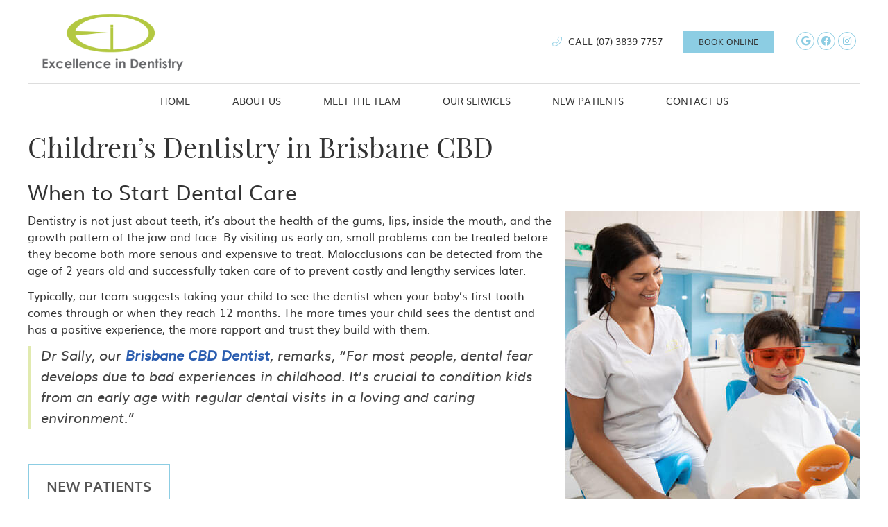

--- FILE ---
content_type: text/html; charset=UTF-8
request_url: https://www.dentalxlnc.com.au/childrens-dentistry/
body_size: 10273
content:
<!DOCTYPE html>
<html xmlns:fb="https://ogp.me/ns/fb#" xml:lang="en-au" lang="en-au">
	<head>
		<title>Children's Dentistry Brisbane Brisbane CBD QLD | Excellence in Dentistry</title>
		<meta charset="utf-8">
		<meta name="viewport" content="initial-scale=1.0,width=device-width" />
		<meta property="og:type" content="website" /><meta name="description" content="We happily welcome children of all ages into our practice. Help your child reveal a stunning, healthy smile for life at Excellence in Dentistry. Call today!" /><link rel="canonical" href="https://www.dentalxlnc.com.au/childrens-dentistry/" /><meta property="og:image" content="https://doc.vortala.com/childsites/uploads/4576/files/lisa-and-child-patient-mirror.jpg" /><meta property="og:image:width" content="425" /><meta property="og:image:height" content="425" /><meta property="og:url" content="https://www.dentalxlnc.com.au/childrens-dentistry/" /><meta property="og:title" content="Children's Dentistry Brisbane Brisbane CBD QLD | Excellence in Dentistry" /><meta property="og:description" content="We happily welcome children of all ages into our practice. Help your child reveal a stunning, healthy smile for life at Excellence in Dentistry. Call today!" />
		<link rel="alternate" type="application/rss+xml" title="Excellence in Dentistry » Feed" href="https://doc.vortala.com/gen/blogs-4670-feed.xml" />
		<link rel="icon" type="image/png" href="https://doc.vortala.com/childsites/uploads/4576/files/favicon.png" />
		<link rel="stylesheet" type="text/css" href="https://doc.vortala.com/childsites/static/4576/_style-1769571736.css" integrity="sha384-JudMXGwDbrmvg0TybfzrRd7ztmnhuZpdj5nqstvykCkts2FaLaON8B/SSx50qmMe" crossorigin="anonymous" />
		<script defer type="text/javascript" src="https://doc.vortala.com/childsites/static/4576/_script-1769571736.js" integrity="sha384-niO5dWsDYHmPM/Nv0tBRhpnlBQtw1/+C70KFtb02NPioMv/3oxIgZpca3aZvxL1F" crossorigin="anonymous"></script>
 		<script type="application/ld+json"> {
	"@context": "https://schema.org",
	"@type": "Dentist",
	"address": {
		"@type": "PostalAddress",
	    "addressLocality": "Brisbane CBD",
	    "addressRegion": "QLD",
	    "postalCode":"4000",
	    "streetAddress": "Suite 26 / Level 2 149 Wickham Terrace"
    },
	"description": "Brisbane CBD CBD dentist has over 20 years' experience and advanced education in implants. Preferred provider with Medibank, NIB, Westfund and HCF. Book today.",
	"image": "https://doc.vortala.com/childsites/uploads/4576/files/excellence-in-dentistry-logo.svg",
	"name": "Excellence in Dentistry",
	"telephone": "(07) 3839 7757",
	"openingHoursSpecification": [{
						      "@type": "OpeningHoursSpecification",
						      "opens": "08:00",
						      "dayOfWeek":  "https://schema.org/Monday",
						      "closes": "18:00"
						    },{
						      "@type": "OpeningHoursSpecification",
						      "opens": "07:30",
						      "dayOfWeek":  "https://schema.org/Tuesday",
						      "closes": "18:00"
						    },{
						      "@type": "OpeningHoursSpecification",
						      "opens": "07:30",
						      "dayOfWeek":  "https://schema.org/Wednesday",
						      "closes": "16:30"
						    },{
						      "@type": "OpeningHoursSpecification",
						      "opens": "08:00",
						      "dayOfWeek":  "https://schema.org/Thursday",
						      "closes": "18:00"
						    },{
						      "@type": "OpeningHoursSpecification",
						      "opens": "07:30",
						      "dayOfWeek":  "https://schema.org/Friday",
						      "closes": "15:30"
						    }],"geo": {
	    "@type": "GeoCoordinates",
	    "latitude": "-27.4645274",
	    "longitude": "153.0251978"
    },"sameAs" : ["https://www.facebook.com/ExcellenceInDentistryAU","https://maps.google.com/?cid=9334308304670940635","https://www.instagram.com/excellenceindentistrybrisbane/"]}</script>
		<meta name="google-site-verification" content="KqG3pxHEpNsWEK8CeLWXSTM2v1CowDDuiG53CNwp-YE" /><meta name="google-site-verification" content="QVHTByW4-NcCSDPfp_mC9fXdsGvbE8cWNayum2HzHCI" />

<!-- Google Tag Manager ADDED BY SEO -->
<script>(function(w,d,s,l,i){w[l]=w[l]||[];w[l].push({'gtm.start':
new Date().getTime(),event:'gtm.js'});var f=d.getElementsByTagName(s)[0],
j=d.createElement(s),dl=l!='dataLayer'?'&l='+l:'';j.async=true;j.src=
'https://www.googletagmanager.com/gtm.js?id='+i+dl;f.parentNode.insertBefore(j,f);
})(window,document,'script','dataLayer','GTM-TLMT4DB');</script>
<!-- End Google Tag Manager -->

<!-- Bing WMT Added By SEO -->
<meta name="msvalidate.01" content="4EFA7DE05C53ABAA7766B7AAC25E2BA0" />

<!-- WhatConverts Call Tracking Added by PPC -->
<script>var $wc_load=function(a){return JSON.parse(JSON.stringify(a))},$wc_leads=$wc_leads||{doc:{url:$wc_load(document.URL),ref:$wc_load(document.referrer),search:$wc_load(location.search),hash:$wc_load(location.hash)}};</script>
<script src="//s.ksrndkehqnwntyxlhgto.com/125440.js"></script>
<!-- End WhatConverts Call Tracking -->

<script>
    jQuery(document).ready(function() {
        console.log('test1');
        jQuery('.case_study_slider').flexslider({
            animation: "slide",
            controlNav: true,
            directionNav: true
        });
    });
</script>

<!-- Meta Pixel Code -->
<script>
!function(f,b,e,v,n,t,s)
{if(f.fbq)return;n=f.fbq=function(){n.callMethod?
n.callMethod.apply(n,arguments):n.queue.push(arguments)};
if(!f._fbq)f._fbq=n;n.push=n;n.loaded=!0;n.version='2.0';
n.queue=[];t=b.createElement(e);t.async=!0;
t.src=v;s=b.getElementsByTagName(e)[0];
s.parentNode.insertBefore(t,s)}(window, document,'script',
'https://connect.facebook.net/en_US/fbevents.js');
fbq('init', '1129189161891923');
fbq('track', 'PageView');
</script>
<noscript><img height="1" width="1" style="display:none"
src="https://www.facebook.com/tr?id=1129189161891923&ev=PageView&noscript=1"
/></noscript>
<!-- End Meta Pixel Code --> 

<!-- WhatConverts Call Tracking added by PPC -->
<script>var $wc_load=function(a){return  JSON.parse(JSON.stringify(a))},$wc_leads=$wc_leads||{doc:{url:$wc_load(document.URL),ref:$wc_load(document.referrer),search:$wc_load(location.search),hash:$wc_load(location.hash)}};</script>
<script src="//s.ksrndkehqnwntyxlhgto.com/125440.js"></script>
<!-- End WhatConverts Call Tracking -->
<script async src="https://www.googletagmanager.com/gtag/js?id=UA-272524843-1"></script><meta name="ppnum" content="6091" /><meta name="lastGen" content="01.28.2026 06:10:39" data-ts="1769580639" />
	</head>
	<body class="not-home page page-id-1104 page-childrens-dentistry type-page layout-one-col">
	<div id='siteid' style="display:none;">4670</div>
		<!-- Google Tag Manager (noscript) ADDED BY SEO -->
<noscript><iframe src="https://www.googletagmanager.com/ns.html?id=GTM-TLMT4DB"
height="0" width="0" style="display:none;visibility:hidden"></iframe></noscript>
<!-- End Google Tag Manager (noscript) -->
		<a id="top"></a>
		<a href="#content" class="skip-to-content">Skip to content</a>
		<div class="nav nav-utility nav-sb_before static-top"><div class="utility_wrap"><ul><li class="utility_item utility_social util_right"><a class="google_social" href="https://maps.google.com/?cid=9334308304670940635" target="_blank" style="text-indent:0;color:#8CCDE3;"><span class="visuallyhidden">google social button</span><i class="fa-brands fa-google"></i></a><a class="facebook_social" href="https://www.facebook.com/ExcellenceInDentistryAU" target="_blank" style="text-indent:0;color:#8CCDE3;"><span class="visuallyhidden">facebook social button</span><i class="fa-brands fa-facebook"></i></a><a class="instagram_social" href="https://www.instagram.com/excellenceindentistrybrisbane/" target="_blank" style="text-indent:0;color:#8CCDE3;"><span class="visuallyhidden">instagram social button</span><i class="fa-brands fa-instagram"></i></a></li><li class="utility_item custom_button_5 util_right"><a class="button " href="https://www.dentalxlnc.com.au/booking/">BOOK ONLINE</a></li><li class="utility_item phone util_right"><span class="phone_text"><i class="fa-light fa-phone-flip"></i> CALL</span> <a href="tel:(07) 3839 7757">(07) 3839 7757</a></li></ul></div></div>
		<div id="containing_wrap">
			<div id="wrap">
				
				<div id="header_wrap"><div id="header">
					<div id="logo" class="left"><span id="site-title"><a href="/" title="Welcome to Excellence in Dentistry"><img src="https://doc.vortala.com/childsites/uploads/4576/files/excellence-in-dentistry-logo.svg"  alt="Excellence in Dentistry logo - Home" /><span id="blog-title">Excellence in Dentistry</span></a></span></div>
					<div class="n-a-p"></div>
				</div></div>
				<div title="Main Menu" id="dd-primary_nav"><a href="#"><i class="fa-solid fa-bars" aria-hidden="true"></i>Menu</a></div><div class="nav nav-primary nav-between-mmh center_menu" title=""><ul id="primary_nav" class="menu"><li class="first menu-item menu-item-home"><a href="/">Home</a></li><li id="menu-item-13" class="menu-item menu-item-type-post_type menu-item-object-page menu-item-has-children menu-item-13"><a href="/about-brisbane-clinic/">About Us</a>
<ul class="sub-menu">
	<li id="menu-item-2211" class="menu-item menu-item-type-post_type menu-item-object-page menu-item-2211"><a href="/cerec/">CEREC</a></li>
	<li id="menu-item-14" class="menu-item menu-item-type-post_type menu-item-object-page menu-item-14"><a href="/blog/">Blog</a></li>
	<li id="menu-item-1998" class="menu-item menu-item-type-post_type menu-item-object-page menu-item-1998"><a href="/videos/">Videos</a></li>
</ul>
</li>
<li id="menu-item-15" class="menu-item menu-item-type-post_type menu-item-object-page menu-item-has-children menu-item-15"><a href="/meet-the-team/">Meet the Team</a>
<ul class="sub-menu">
	<li id="menu-item-2269" class="menu-item menu-item-type-post_type menu-item-object-page menu-item-2269"><a href="/dr-sally-farhandi/">Dr Sally Farhandi</a></li>
	<li id="menu-item-2268" class="menu-item menu-item-type-post_type menu-item-object-page menu-item-2268"><a href="/dr-marc-malek/">Dr Marc Malek</a></li>
	<li id="menu-item-2267" class="menu-item menu-item-type-post_type menu-item-object-page menu-item-2267"><a href="/dr-christine-cheah/">Dr Christine Cheah</a></li>
</ul>
</li>
<li id="menu-item-16" class="super-menu menu-item menu-item-type-post_type menu-item-object-page current-menu-ancestor current_page_ancestor menu-item-has-children menu-item-16"><a href="/our-services/">Our Services</a>
<ul class="sub-menu">
	<li id="menu-item-1983" class="menu-item menu-item-type-custom menu-item-object-custom current-menu-ancestor menu-item-has-children menu-item-1983"><a href="#">Column 1</a>
	<ul class="sub-menu">
		<li id="menu-item-687" class="menu-item menu-item-type-custom menu-item-object-custom current-menu-ancestor current-menu-parent menu-item-has-children menu-item-687"><a href="https://www.dentalxlnc.com.au/general-dentistry/"><em class="icon icon-1"></em>General Dentistry</a>
		<ul class="sub-menu">
			<li id="menu-item-1886" class="menu-item menu-item-type-post_type menu-item-object-page menu-item-1886"><a href="/check-ups-cleans/">Hygiene Appointments</a></li>
			<li id="menu-item-821" class="menu-item menu-item-type-post_type menu-item-object-page menu-item-821"><a href="/emergency-dentist/">Emergency Dentistry</a></li>
			<li id="menu-item-1134" class="menu-item menu-item-type-post_type menu-item-object-page current-menu-item page_item page-item-1104 current_page_item menu-item-1134"><a href="/childrens-dentistry/">Children's Dentistry </a></li>
			<li id="menu-item-1887" class="menu-item menu-item-type-post_type menu-item-object-page menu-item-1887"><a href="/preventative-care/">Preventative Dentistry</a></li>
			<li id="menu-item-1132" class="menu-item menu-item-type-post_type menu-item-object-page menu-item-1132"><a href="/extractions/">Tooth Extractions </a></li>
			<li id="menu-item-1141" class="menu-item menu-item-type-post_type menu-item-object-page menu-item-1141"><a href="/dental-fillings/">Dental Fillings</a></li>
			<li id="menu-item-1135" class="menu-item menu-item-type-post_type menu-item-object-page menu-item-1135"><a href="/sleep-apnoea/">Sleep Apnoea </a></li>
			<li id="menu-item-1137" class="menu-item menu-item-type-post_type menu-item-object-page menu-item-1137"><a href="/tmj-care/">TMJ Care</a></li>
		</ul>
</li>
	</ul>
</li>
	<li id="menu-item-1984" class="menu-item menu-item-type-custom menu-item-object-custom menu-item-has-children menu-item-1984"><a href="#">Column 2</a>
	<ul class="sub-menu">
		<li id="menu-item-697" class="menu-item menu-item-type-custom menu-item-object-custom menu-item-has-children menu-item-697"><a href="https://admin.vortala.com/pp6091/cosmetic-dentist/"><em class="icon icon-2"></em>Cosmetic Dentistry</a>
		<ul class="sub-menu">
			<li id="menu-item-2218" class="menu-item menu-item-type-post_type menu-item-object-page menu-item-2218"><a href="/dental-crowns/">Same Day Crowns</a></li>
			<li id="menu-item-827" class="menu-item menu-item-type-post_type menu-item-object-page menu-item-827"><a href="/teeth-whitening/">Teeth Whitening</a></li>
			<li id="menu-item-829" class="menu-item menu-item-type-post_type menu-item-object-page menu-item-829"><a href="/veneers/">Veneers</a></li>
			<li id="menu-item-1136" class="menu-item menu-item-type-post_type menu-item-object-page menu-item-1136"><a href="/dentures/">Dentures </a></li>
			<li id="menu-item-1131" class="menu-item menu-item-type-post_type menu-item-object-page menu-item-1131"><a href="/dental-bridge/">Dental Bridges</a></li>
		</ul>
</li>
		<li id="menu-item-841" class="menu-item menu-item-type-post_type menu-item-object-page menu-item-841"><a href="/sedation-dentistry/">IV Sedation & Sleep Dentistry</a></li>
	</ul>
</li>
	<li id="menu-item-1985" class="menu-item menu-item-type-custom menu-item-object-custom menu-item-has-children menu-item-1985"><a href="#">Column 3</a>
	<ul class="sub-menu">
		<li id="menu-item-701" class="menu-item menu-item-type-custom menu-item-object-custom menu-item-has-children menu-item-701"><a href="https://admin.vortala.com/pp6091/dental-implants-brisbane-city/"><em class="icon icon-3"></em>Dental Implants</a>
		<ul class="sub-menu">
			<li id="menu-item-836" class="menu-item menu-item-type-post_type menu-item-object-page menu-item-836"><a href="/all-on-4-implants-brisbane/">All-On-4 Dental Implants</a></li>
			<li id="menu-item-835" class="menu-item menu-item-type-post_type menu-item-object-page menu-item-835"><a href="/pure-ceramic-dental-implants/">Pure Ceramic Implants</a></li>
			<li id="menu-item-837" class="menu-item menu-item-type-post_type menu-item-object-page menu-item-837"><a href="/multiple-teeth-replacement/">Multiple Teeth Implants</a></li>
			<li id="menu-item-1860" class="menu-item menu-item-type-post_type menu-item-object-page menu-item-1860"><a href="/single-tooth-implants-brisbane/">Single Tooth Implants</a></li>
		</ul>
</li>
		<li id="menu-item-706" class="menu-item menu-item-type-custom menu-item-object-custom menu-item-has-children menu-item-706"><a href="https://admin.vortala.com/pp6091/orthodontics/">Orthodontics</a>
		<ul class="sub-menu">
			<li id="menu-item-831" class="menu-item menu-item-type-post_type menu-item-object-page menu-item-831"><a href="/invisalign-brisbane/">Invisalign®</a></li>
			<li id="menu-item-832" class="menu-item menu-item-type-post_type menu-item-object-page menu-item-832"><a href="/lingual-braces-brisbane/">Lingual Braces</a></li>
			<li id="menu-item-833" class="menu-item menu-item-type-post_type menu-item-object-page menu-item-833"><a href="/smilefast-braces-brisbane/">Smilefast Braces</a></li>
			<li id="menu-item-834" class="menu-item menu-item-type-post_type menu-item-object-page menu-item-834"><a href="/myobrace/">Myobrace® for Children</a></li>
		</ul>
</li>
	</ul>
</li>
</ul>
</li>
<li id="menu-item-17" class="menu-item menu-item-type-post_type menu-item-object-page menu-item-has-children menu-item-17"><a href="/new-patients/">New Patients</a>
<ul class="sub-menu">
	<li id="menu-item-1919" class="menu-item menu-item-type-post_type menu-item-object-page menu-item-1919"><a href="/payment-plans/">Payment Plans</a></li>
	<li id="menu-item-2557" class="menu-item menu-item-type-post_type menu-item-object-page menu-item-2557"><a href="/health-funds/">Health Funds</a></li>
	<li id="menu-item-1438" class="menu-item menu-item-type-post_type menu-item-object-page menu-item-1438"><a href="/current-offers/">Current Offers</a></li>
	<li id="menu-item-2147" class="menu-item menu-item-type-post_type menu-item-object-page menu-item-has-children menu-item-2147"><a href="/conditions/">Conditions</a>
	<ul class="sub-menu">
		<li id="menu-item-1570" class="menu-item menu-item-type-post_type menu-item-object-page menu-item-1570"><a href="/tooth-decay/">Tooth Decay</a></li>
		<li id="menu-item-1569" class="menu-item menu-item-type-post_type menu-item-object-page menu-item-1569"><a href="/gum-disease/">Gum Disease</a></li>
		<li id="menu-item-1571" class="menu-item menu-item-type-post_type menu-item-object-page menu-item-1571"><a href="/malocclusion/">Malocclusion</a></li>
		<li id="menu-item-2150" class="menu-item menu-item-type-post_type menu-item-object-page menu-item-2150"><a href="/dental-crowding/">Dental Crowding</a></li>
		<li id="menu-item-2149" class="menu-item menu-item-type-post_type menu-item-object-page menu-item-2149"><a href="/dental-spacing-correction/">Dental Spacing </a></li>
		<li id="menu-item-2148" class="menu-item menu-item-type-post_type menu-item-object-page menu-item-2148"><a href="/quick-and-effective-toothache-relief/">Toothaches</a></li>
		<li id="menu-item-2535" class="menu-item menu-item-type-post_type menu-item-object-page menu-item-2535"><a href="/tooth-sensitivity-care/">Tooth Sensitivity Care</a></li>
		<li id="menu-item-2606" class="menu-item menu-item-type-post_type menu-item-object-page menu-item-2606"><a href="/tooth-abscess-care/">Tooth Abscess Care</a></li>
		<li id="menu-item-2644" class="menu-item menu-item-type-post_type menu-item-object-page menu-item-2644"><a href="/help-for-halitosis/">Help for Halitosis</a></li>
		<li id="menu-item-2643" class="menu-item menu-item-type-post_type menu-item-object-page menu-item-2643"><a href="/bruxism-care/">Bruxism Care </a></li>
		<li id="menu-item-2661" class="menu-item menu-item-type-post_type menu-item-object-page menu-item-2661"><a href="/tooth-erosion/">Tooth Erosion</a></li>
		<li id="menu-item-2679" class="menu-item menu-item-type-post_type menu-item-object-page menu-item-2679"><a href="/help-for-dry-mouth/">Help for Dry Mouth</a></li>
	</ul>
</li>
</ul>
</li>
<li id="menu-item-18" class="last menu-item menu-item-type-post_type menu-item-object-page menu-item-18"><a href="/contact-us/">Contact Us</a></li>
</ul></div>
				<div id="container_wrap">
					
					<div id="container">
						<div id="content">
							<div id="post-1104" class="1104 category- page"><div class="entry-content cf"><h1>Children’s Dentistry in Brisbane CBD</h1>
<h2>When to Start Dental Care</h2>
<p><img class="alignright size-full wp-image-2562" src="https://doc.vortala.com/childsites/uploads/4576/files/lisa-and-child-patient-mirror.jpg" alt="child in dental chair looking in mirror" width="425" height="425" />Dentistry is not just about teeth, it’s about the health of the gums, lips, inside the mouth, and the growth pattern of the jaw and face. By visiting us early on, small problems can be treated before they become both more serious and expensive to treat. Malocclusions can be detected from the age of 2 years old and successfully taken care of to prevent costly and lengthy services later.</p>
<p>Typically, our team suggests taking your child to see the dentist when your baby’s first tooth comes through or when they reach 12 months. The more times your child sees the dentist and has a positive experience, the more rapport and trust they build with them.</p>
<div class="bldr_callout co91" style="">Dr Sally, our <a href="https://www.dentalxlnc.com.au">Brisbane CBD Dentist</a>, remarks, “For most people, dental fear develops due to bad experiences in childhood. It’s crucial to condition kids from an early age with regular dental visits in a loving and caring environment.”</div>
<style>.co91{border-width: ; border-style: ; border-color: ; font-size:; color:;}</style>
<p><a href="/new-patients/" class="bldr_cta" id="cta84" target="" >NEW PATIENTS</a><br />
<style>a.bldr_cta#cta84{border-width:; border-color: ; font-size:; color:; font-family:; background-color:; border-radius:; padding:;}
   	a.bldr_cta#cta84:hover{background-color:; border-color:; color:}</style>
<h2>A Smile That Lasts a Lifetime!</h2>
<p><a href="/about-brisbane-clinic/">Excellence in Dentistry </a>believes in starting excellent oral health care early in a person’s life, so we focus on helping your kids feel comfortable coming to the dentist, teaching them to care for their teeth and preventing problems.</p>
<p>Keeping your child cavity-free can be difficult. It’s important to teach your children how to brush and floss their teeth correctly from an early age. It’s not just about brushing! Your child’s visit is as special to us as yours, and together we ensure your child has the best chance for a lifetime of healthy smiles.</p>
<h2><i class="far fa-tooth" style="color: #8ccde3;"></i> Mouthguards</h2>
<p>Save your kids’ and your own precious teeth by wearing a simple mouthguard when playing sports, riding skates, or even bikes, especially BMX. Be a role model for them and teach them to protect their teeth. Start early with personal safety gear, and your kids will learn to take their safety seriously.</p>
<p>Mouthguards are a protective device for the mouth that covers the teeth and gums to reduce and prevent injury to the teeth, arches, lips and gums, and most often in contact sports.</p>
<h2><i class="far fa-tooth" style="color: #8ccde3;"></i> Fissure Sealants</h2>
<p>One preventive measure to protect children’s back teeth is the use of fissure sealants. This is a protective plastic coating applied to the chewing surfaces of newly erupted molars at risk of decay. These surfaces have small grooves or fissures, which often extend straight down into the tooth itself.</p>
<p>No matter how well the teeth are brushed, these fissures are very difficult to clean thoroughly. Bacteria and food particles stick to them and eventually cause decay. Fissure sealants completely seal off these grooves, preventing food particles or bacteria from settling in, while not affecting the normal chewing function of teeth.</p>
<div class="labelbox lb964">
<h2>Making Oral Health Fun</h2>
<p>The team at <a href="/about-brisbane-clinic/" target="_blank">Excellence in Dentistry</a> believe your child’s oral health needs to be part of their daily routine. It is vital that children learn about proper oral hygiene from an early age, and the benefits they can gain from it.</p>
<p><a href="/meet-the-team/" target="_blank">Our team members</a> have children of their own and understand the need to make dental hygiene fun and easy for children. Besides educating kids and their parents about the proper way to brush and floss, a comprehensive oral exam will reveal the specific dental needs of the patient and if any treatment is required.</p>
<p>The earlier children begin regular dental checkups, the healthier their mouths will stay throughout their lives!</p>
</div>
<style>.lb964{border-radius:;}</style>
<div class="column one_half">
<h2>About The Child Dental Benefits Schedule</h2>
<p>In Australia, children between 2 and 18 years old may have access to means-tested basic dental care through the public system, as part of the Commonwealth-funded Child Dental Benefits Schedule (CDBS). To check if your child is eligible for the CDBS, go to the Department of Human Services website.</p>
<p>Benefits for basic <a href="/our-services/" target="_blank">dental services</a>, including examinations, X-rays, cleaning, fissure sealing, <a href="/dental-fillings/">fillings</a>, root canals and <a href="/extractions/" target="_blank">extractions</a>, are capped at $1,000 per child over two consecutive calendar years. For more information,<a href="https://www.servicesaustralia.gov.au/" target="_blank"> click here</a>.
</div>
<div class="column one_half last">
<div class="bldr_notebox nb38">
<h2>Book Their First Visit</h2>
<p>We’re every bit as concerned about your child’s dental health as you are. Help them smile big for life—book a visit today.<br />
<a href="/contact-us/" class="bldr_cta" id="cta43" target="" >CONTACT US</a></p>
<style>a.bldr_cta#cta43{border-width:; border-color: ; font-size:; color:; font-family:; background-color:; border-radius:; padding:;}
   	a.bldr_cta#cta43:hover{background-color:; border-color:; color:}</style>
</div>
<style>.nb38{max-width:;background:;border-width: ; border-color: ; border-radius:;}</style>
</div>
<div class="cb"></div>
<p><img class="bldr_divider div65" alt="divider" src="https://doc.vortala.com/childsites/uploads/4576/files/divider.png" /><br />
<style>.div65{margin:;}</style>
<h3 style="text-align: center;">Children’s Dentistry in Spring Hill, Brisbane CBD QLD | (07) 3839 7757</h3>
</div></div>
							
						</div>
					</div>
					
				</div>
			</div>
			
			<div id="footer_wrap">
				<div id="footer">
					
					<div id="wp_footer">
						
						<div style='display:none;'><div id='contact_practitioner-container' class='v_contact_form'><div id='contact_practitioner-content'>
			            <div class='contact_practitioner-content'>
			                <div class='contact_practitioner-title'>Email Excellence in Dentistry</div>
			                <div class='contact_practitioner-loading' style='display:none'></div>
			                <div class='contact_practitioner-message' style='display:none'></div>
			                <form class='ui form' method='post' action=''>
						            <div class='field'>
				                        <label for='contact_practitioner-message' class='visuallyhidden'>Comments, Requests, Questions, or Suggestions</label><textarea id='contact_practitioner-message' class='' placeholder='Comments, Requests, Questions, or Suggestions' name='message'></textarea><br/>
				                    </div>
				                    <div class='field'>
				                        <div class='two fields'>
				                            <div class='field'><label for='contact_practitioner-first_name' class='visuallyhidden'>First Name</label><input type='text' id='contact_practitioner-first_name' name='first_name' placeholder='First' /></div>
				                            <div class='field'><label for='contact_practitioner-last_name' class='visuallyhidden'>Last Name</label><input type='text' id='contact_practitioner-last_name' name='last_name' placeholder='Last' /></div>
				                        </div>
				                    </div>
				                    <fieldset class='form-fieldset'>
							            <div class='inline fields radios'>
							                <legend class='form-label'>Respond to me via:</legend>
							                <div class='field'>
							                    <div class='ui radio checkbox'>
							                        <input type='radio' name='popup_respond_contact' id='popup_respond_email' />
							                        <label for='popup_respond_email'>Email</label>
							                    </div>
							                </div>
							                <div class='field'>
							                    <div class='ui radio checkbox'>
							                        <input type='radio' name='popup_respond_contact' id='popup_respond_phone' />
							                        <label for='popup_respond_phone'>Phone</label>
							                    </div>
							                </div>
							                <div class='field'>
							                    <div class='ui radio checkbox'>
							                        <input type='radio' name='popup_respond_contact' id='popup_respond_none' />
							                       <label for='popup_respond_none'>No Response</label>
							                    </div>
							                </div>
							            </div>
						            </fieldset>
						            <div class='field'>
						                <div class='field'><label for='contact_practitioner-email' class='visuallyhidden'>Email Address</label><input type='text' id='contact_practitioner-email' name='email' placeholder='Email Address' /></div>
						                <div class='field'><label for='contact_practitioner-phone' class='visuallyhidden'>Phone Number</label><input type='text' id='contact_practitioner-phone' name='phone' placeholder='Phone Number' /></div>
						            </div>
						            <div class='field'>
				                        <div class='ui checkbox'>
				                            <input type='checkbox' name='phi_agree' id='contact_practitioner-no_phi_agree_check' value='' />
				                            <label for='contact_practitioner-no_phi_agree_check'>I agree to refrain from including any personally identifiable information or protected health information in the comment field. For more info, <a class='phi_info info-popup-hover' href='#'>read disclaimer</a>.</label>
				                            <div class='info-popup' style='display:none;'><i class='fa-solid fa-times'></i>Please keep in mind that communications via email over the internet are not secure. Although it is unlikely, there is a possibility that information you include in an email can be intercepted and read by other parties or unauthorized individuals. Please do not include personal identifying information such as your birth date, or personal medical information in any emails you send to us. Communication via our website cannot replace the relationship you have with a physician or another healthcare practitioner.<div class='pointer'></div><div class='pointerBorder'></div></div>
				                        </div>
				                    </div>
						            <div class='field'>
				                        <div class='ui checkbox'>
				                            <input type='checkbox' name='consent' id='contact_practitioner-consent_check' value='' />
				                            <label class='privacy_consent_message' for='contact_practitioner-consent_check'>I consent to having this website store my submitted information so they can respond to my inquiry. For more info, read our <a class='privacy-link' href='/info/privacy/' rel='nofollow'>privacy policy</a>.</label>
				                        </div>
				                    </div>
						            <div class='antispam'><label for='popup_contact_form_url'>Leave this empty:</label><input id='popup_contact_form_url' name='url' class='' value=''/></div>
									<button type='submit' class='contact_practitioner-button contact_practitioner-send ui button'>Send Message</button>
						            <input type='hidden' name='token' value='ad32224f38272429ae8fd92ca607bbbc'/>
						            <br/>
						        </form>
						    </div>
						</div></div></div>
						<div style='display:none;'><div id='request_appointment-container' class='v_appt_form'><div id='request_appointment-content'>
				            <div class='request_appointment-content'>
				                <div class='request_appointment-title'>Request Appointment <span class='request_appointment-subtitle'>(pending confirmation)</span></div>
						        <div class='request_appointment-loading' style='display:none'></div>
				                <div class='request_appointment-message' style='display:none'></div>
				                <form class='ui form' method='post' action=''>
						            <div class='grouped fields radios patient_type'>
				                        <fieldset class='grouped fields'>
				                        	<legend class='visuallyhidden'>Patient Type</legend>
					                        <div class='field'>
							                    <div class='ui radio checkbox'>
							                        <input id='popup_appt_new' type='radio' name='patient_type' value='New Patient' />
							                        <label for='popup_appt_new'>New Patient</label>
							                    </div>
							                </div>
							                <div class='field first_radio'>
							                    <div class='ui radio checkbox'>
							                        <input id='popup_appt_current' type='radio' name='patient_type' value='Current Patient' />
							                        <label for='popup_appt_current'>Current Patient</label>
							                    </div>
							                </div>
							                <div class='field'>
							                    <div class='ui radio checkbox'>
							                        <input id='popup_appt_returning' type='radio' name='patient_type' value='Returning Patient' />
							                        <label for='popup_appt_returning'>Returning Patient</label>
							                    </div>
							                </div>
						                </fieldset>
						            </div>
						            <div class='field'>
				                        <div class='two fields'>
				                            <div class='field'><label for='request_appointment-first_name' class='visuallyhidden'>First Name</label><input type='text' id='request_appointment-first_name' name='first_name' placeholder='First' /></div>
				                            <div class='field'><label for='request_appointment-last_name' class='visuallyhidden'>Last Name</label><input type='text' id='request_appointment-last_name' name='last_name' placeholder='Last' /></div>
				                        </div>
				                    </div>
						            <div class='field'>
						                <div class='field'><label for='request_appointment-email' class='visuallyhidden'>Email Address</label><input type='text' id='request_appointment-email' name='email' placeholder='Email Address' /></div>
						                <div class='field'><label for='request_appointment-phone' class='visuallyhidden'>Phone Number</label><input type='text' id='request_appointment-phone' name='phone' placeholder='Phone Number' /></div>
						            </div>
						            <fieldset class='form-fieldset'>
							            <div class='inline fields radios'>
							                <legend class='form-label'>Respond to me via:</legend>
							                <div class='field'>
							                    <div class='ui radio checkbox'>
							                        <input type='radio' name='popup_request_respond' id='request_respond_email' />
							                        <label for='request_respond_email'>Email</label>
							                    </div>
							                </div>
							                <div class='field'>
							                    <div class='ui radio checkbox'>
							                        <input type='radio' name='popup_request_respond' id='request_respond_phone' />
							                        <label for='request_respond_phone'>Phone</label>
							                    </div>
							                </div>
							            </div>
							        </fieldset>
						            <div class='equal width field pickdate'>
						                <span class='form-label'>Preferred Day/Time:</span>
						                <div class='fields'>
						                    <div class='field'>
						                        <label for='thickbox_datepicker' class='visuallyhidden'>Date</label><input type='text' value='' name='thickbox_datepicker' id='thickbox_datepicker' /><i class='fa-solid fa-calendar' id='popup_apptDateId' aria-hidden='true'></i>
						                    </div>
						                    <div class='field'>
							                    <label for='appt_hour' class='visuallyhidden'>Appointment Hour</label>
						                        <select id='appt_hour' name='appt_hour'>
						                            <option value=''>H</option>
						                            <option value='1'>1</option>
						                            <option value='2'>2</option>
						                            <option value='3'>3</option>
						                            <option value='4'>4</option>
						                            <option value='5'>5</option>
						                            <option value='6'>6</option>
						                            <option value='7'>7</option>
						                            <option value='8'>8</option>
						                            <option value='9'>9</option>
						                            <option value='10'>10</option>
						                            <option value='11'>11</option>
						                            <option value='12'>12</option>
						                        </select>
						                    </div>
						                    <div class='field'>
						                    	<label for='appt_min' class='visuallyhidden'>Appointment Minute</label>
						                        <select id='appt_min' name='appt_min'>
						                            <option value=''>M</option>
						                            <option value='00'>00</option>
						                            <option value='15'>15</option>
						                            <option value='30'>30</option>
						                            <option value='45'>45</option>
						                        </select>
						                    </div>
						                    <fieldset>
							                    <div class='fields time-radios'>
					                                <legend class='visuallyhidden'>AM or PM</legend>
					                                <div class='field'>
					                                    <div class='ui radio checkbox'>
					                                        <input type='radio' name='time' id='time_am' value='am' />
					                                        <label for='time_am'>AM</label>
					                                    </div>
					                                </div>
					                                <div class='field'>
					                                    <div class='ui radio checkbox'>
					                                        <input type='radio' name='time' id='time_pm' value='pm' />
					                                        <label for='time_pm'>PM</label>
					                                    </div>
					                                </div>
					                            </div>
				                            </fieldset>
						                </div>
						            </div>
						            <div class='field'>
				                        <label for='popup_request_appointment-message' class='visuallyhidden'>Comments or Questions</label><textarea id='popup_request_appointment-message' placeholder='Comments or Questions' name='message'></textarea>
				                    </div>
				                    <div class='field'>
						                <div class='ui checkbox'>
						                    <input type='checkbox' name='phi_check' id='no_phi_agree_check' value='' />
						                    <label for='no_phi_agree_check'>I agree to refrain from including any personally identifiable information or protected health information in the comment field. For more info, <a class='phi_info info-popup-hover' href='#'>read disclaimer</a>.</label>
						                    <div class='info-popup' style='display:none;'><i class='fa-solid fa-times'></i>Please keep in mind that communications via email over the internet are not secure. Although it is unlikely, there is a possibility that information you include in an email can be intercepted and read by other parties or unauthorized individuals. Please do not include personal identifying information such as your birth date, or personal medical information in any emails you send to us. Communication via our website cannot replace the relationship you have with a physician or another healthcare practitioner.<div class='pointer'></div><div class='pointerBorder'></div></div>
						                </div>
						            </div>
				                    <div class='field'>
						                <div class='ui checkbox'>
						                    <input type='checkbox' name='consent' id='consent_check' value='' />
						                    <label class='privacy_consent_message' for='consent_check'>I consent to having this website store my submitted information so they can respond to my inquiry. For more info, read our <a class='privacy-link' href='/info/privacy/' rel='nofollow'>privacy policy</a>.</label>
						                </div>
						            </div>
						            <div class='antispam'><label for='request_appointment-url'>Leave this empty:</label><input id='request_appointment-url' name='url' class='request_appointment-input' value=''/></div>
									<div class='request_appointment-message' style='display:none'></div>
						            <button type='submit' class='request_appointment-button request_appointment-send ui button'>Send Message</button>
						            <input type='hidden' name='token' value='f0bdbe412e0da024055f53d3354d1497'/>
						            <br/>
						        </form>
						    </div>
						</div></div></div>
					</div>
				</div>
			</div>
			</div><div id="utility_credit_wrap"><div id="centered_footer"><div class="nav nav-utility nav-footer"><div class="footer_utility_wrap"><ul><li class="utility_item appointments"><a class="button request_appointment-link" href="#">Request Appointment</a></li><li class="utility_item utility_email"><a class="contact_practitioner-link button" title="Contact" href="#">Email Us</a></li></ul></div></div><div class="footer_schema"><div><span class="schema-practice-name">Excellence in Dentistry</span><br />
		<span class="schema-practice-info"><span class="schema-practice-address">Suite 26 / Level 2 149 Wickham Terrace</span><br /><span class="schema-practice-city">Brisbane CBD</span>, <span class="schema-practice-state">QLD</span><span class="schema-practice-zip"> 4000</span></span><br />
		Phone: <span class="schema-practice-phone"><a href="tel:(07)38397757">(07) 3839 7757</a></span></div></div><div id="credit_wrap"><div id="footer_right" class="right"><div title="Footer Links" class="nav nav-footer"><ul><li class="first"><a rel="nofollow" href="/info/copyright/">Copyright</a></li><li class="legal"><a rel="nofollow" href="/info/legal-disclaimer/">Legal</a></li><li class="privacy"><a rel="nofollow" href="/info/privacy/">Privacy</a></li><li class="accessibility"><a rel="nofollow" href="/info/accessibility/">Accessibility</a></li><li class="last"><a href="/sitemap/">Sitemap</a></li></ul></div><div id="credits">Smile Marketing</div></div></div></div></div><script type='text/javascript'>var _userway_config = {position: 2, color: '#053e67', language: 'en',  account: 'R1JVYTaZHz'};</script>
                        <script type='text/javascript' defer src='https://cdn.userway.org/widget.js'></script>
                        <script type='text/javascript'>
                            function userWayTitle(){
                                if (document.querySelector('.userway') !== null) {
                                    var uw = document.getElementsByClassName('userway')[0];
                                    uw.getElementsByClassName('userway_accessibility_icon')[0].setAttribute('title', 'Accessibility Menu');
                                    clearTimeout(userWayTimer);
                                }
                            }
                            var userWayTimer = setTimeout(userWayTitle, 2000);
                        </script>
			<script type="text/javascript">
    (function(c,l,a,r,i,t,y){
        c[a]=c[a]||function(){(c[a].q=c[a].q||[]).push(arguments)};
        t=l.createElement(r);t.async=1;t.src="https://www.clarity.ms/tag/"+i;
        y=l.getElementsByTagName(r)[0];y.parentNode.insertBefore(t,y);
    })(window, document, "clarity", "script", "pfaklfsa1t");
</script>

<script src="https://widgets.leadconnectorhq.com/loader.js" data-resources-url="https://widgets.leadconnectorhq.com/chat-widget/loader.js" data-widget-id="676953831f70dc5e24fac7c0"></script>

		</div>
	</body>
</html>

--- FILE ---
content_type: image/svg+xml
request_url: https://doc.vortala.com/childsites/uploads/4576/files/excellence-in-dentistry-logo.svg
body_size: 12071
content:
<svg width="208" height="85" viewBox="0 0 208 85" fill="none" xmlns="http://www.w3.org/2000/svg" xmlns:xlink="http://www.w3.org/1999/xlink">
<rect width="208" height="85" fill="url(#pattern0)"/>
<defs>
<pattern id="pattern0" patternContentUnits="objectBoundingBox" width="1" height="1">
<use xlink:href="#image0_312_9" transform="matrix(0.00171527 0 0 0.00419736 0 -0.00368278)"/>
</pattern>
<image id="image0_312_9" width="583" height="240" xlink:href="[data-uri]"/>
</defs>
</svg>
